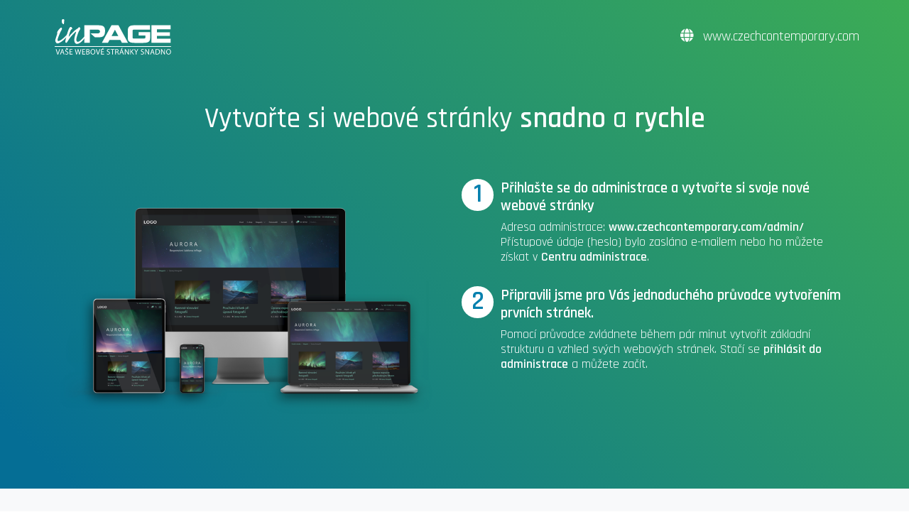

--- FILE ---
content_type: text/html; charset=utf-8
request_url: https://www.czechcontemporary.com/
body_size: 2040
content:
<!DOCTYPE html>
<html lang="cs">
<head>
    <meta http-equiv="Content-Type" content="text/html; charset=UTF-8">
    <meta http-equiv="X-UA-Compatible" content="IE=edge">
    <meta name="viewport" content="width=device-width, initial-scale=1">
    <meta name="description" content="Parkovací stránka služby inPage">
    <meta name="generator" content="inPage">

    <title>Parkovací stránka služby inPage</title>

    <link href="/vendor/bootstrap-4.5/dist/css/bootstrap.min.css" rel="stylesheet">
    <link rel="stylesheet" href="/vendor/fontawesome-5.15/css/all.min.css">
    <link href="/assets/blank/css/style.css" rel="stylesheet">

    <script src="/vendor/jquery-3.5/dist/jquery.min.js"></script>
    <script src="/vendor/bootstrap-4.5/dist/js/bootstrap.min.js"></script>
</head>

<body>
<div class="header">
    <header class="container d-flex flex-column flex-sm-row justify-content-sm-between">
        <a class="text-center" href="https://www.czechcontemporary.com">
            <img src="/assets/blank/img/logo-inpage.svg" alt="logo">
        </a>

        <p class="domain d-flex align-items-center justify-content-center justify-content-sm-end">
            <a href="/" class="text-white">
                <i class="fas fa-globe mr-2"></i> www.czechcontemporary.com            </a>
        </p>
    </header>

    <section id="steps-row">
        <div class="container">
            <h1 class="text-center">Vytvořte si webové stránky <strong>snadno</strong> a <strong>rychle</strong></h1>

            <div class="row">
                <div class="col-md-6">
                    <img class="img-fluid" src="/assets/blank/img/aurora-preview-transparent.png"
                         alt="Náhled webu v zařízeních">
                </div>

                <div class="col-md-6">
                    <h2><span>1</span>Přihlašte se do administrace a vytvořte si svoje nové webové stránky</h2>
                    <p>Adresa administrace:
                       <a href="https://www.czechcontemporary.com/admin/" target="_blank">www.czechcontemporary.com/admin/</a><br>
                        Přístupové údaje (heslo) bylo zasláno e-mailem nebo ho můžete získat v <a href="https://admin.czechia.com/" title="Centrum administrace CZECHIA.COM" target="_blank">Centru administrace</a>.</p>
                    <h2><span>2</span>Připravili jsme pro Vás jednoduchého průvodce vytvořením prvních stránek.</h2>
                    <p>Pomocí průvodce zvládnete během pár minut vytvořit základní strukturu a vzhled svých webových stránek. Stačí se <a href="https://www.czechcontemporary.com/admin/" title="Přihlaste se do administrace a začněte vytvářet nové webové stránky" target="_blank">přihlásit do administrace</a> a můžete začít.</p>
                </div>
            </div>
        </div>
    </section>
</div>

<div class="heading">
    <div class="container">
        <h2>
            Doporučujeme využít také <strong>profesní šablony</strong> <span><a class="btn btn-primary" href="https://www.inpage.cz/sablony" target="_blank">Více informací</a></span>        </h2>
    </div>
</div>
<section id="info">
    <div class="container">

        <div class="row">
            <div class=" col-sm-6 col-md-4">
                <div class="card">
                    <img src="/assets/blank/img/box4-bg.jpg" alt="Nápověda, tipy a triky"
                         class="card-img-top img-fluid">
                    <div class="card-body">
                        <h3 class="card-title">Nápověda, tipy a triky</h3>
                        <p class="card-text">Nápovědu, tipy a triky pro Vaše stránky - vše naleznete na našem blogu blog.inpage.cz. Pro začátečníky máme připravenu rubriku s&nbsp;radami a návody.</p>
                        <a class="btn btn-primary" role="button" href="https://blog.inpage.cz/" target="_blank">inPage nápověda</a>
                    </div>
                </div>

            </div>
            <div class=" col-sm-6 col-md-4">
                <div class="card">
                    <img src="/assets/blank/img/box5-bg.jpg" alt="Nechte se inspirovat" class="card-img-top img-fluid">
                    <div class="card-body">
                        <h3 class="card-title">Nechte se inspirovat</h3>
                        <p class="card-text">Nechte se inspirovat stránkami našich zákazníků v katalogu www.inpage.cz. Vaše stránky a doménu můžete také jednoduše prezentovat ve vybrané kategorii.</p>
                        <a class="btn btn-primary" role="button" href="https://www.inpage.cz/reference" target="_blank">Katalog stránek inPage</a>
                    </div>
                </div>
            </div>
            <div class=" col-sm-6 col-md-4">
                <div class="card">
                    <img src="/assets/blank/img/box6-bg.jpg" alt="Balíček Komplet" class="card-img-top img-fluid">
                    <div class="card-body">
                        <h3 class="card-title">Balíček Komplet</h3>
                        <p class="card-text">Nemáte čas či chuť si vytvořit pěkné a&nbsp;kvalitní stránky? V tom případě pro Vás máme nabídku balíčků kompletní realizace Vašich nových webových stránek.</p>
                        <a class="btn btn-primary" role="button" href="https://www.inpage.cz/detail-programu/balicek-komplet" target="_blank">Balíček Komplet</a>
                    </div>
                </div>
            </div>
        </div>
    </div>
</section>

<footer class="footer">
    <div class="container contacts">
        <div class="row">
            <div class="col-md-4 fbox d-flex justify-content-center">
                <i class="fas fa-phone mr-2"></i>
                <p>
                    <strong>+420 511 150 120</strong><br>
                    Zákaznická podpora                </p>
            </div>
            <div class="col-md-4 fbox d-flex justify-content-center">
                <i class="fas fa-at mr-2"></i>
                <p>
                    <strong>info@inpage.cz</strong><br>
                    Kontaktní e-mail                </p>
            </div>
            <div class="col-md-4 ">
                <ul class="social text-center">
                    <li>
                        <a class="fb" target="_blank" href="https://www.facebook.com/inPage.cz" title="Facebook inPage">
                            <i class="fab fa-facebook-f"></i>
                        </a>
                    </li>
                    <li>
                        <a class="rss" target="_blank" href="https://www.blog.inpage.cz/rss.xml" title="RSS feed inPage">
                            <i class="fas fa-rss"></i>
                        </a>
                    </li>
                    <li>
                        <a class="blog" target="_blank" href="https://www.blog.inpage.cz/" title="Blog inPage">
                            <i class="fab fa-blogger-b"></i>
                        </a>
                    </li>
                </ul>
            </div>
        </div>
    </div>
    <div id="copyright" class="container">
        <p class="text-center">
            <a href="http://www.zoner.eu/" target="_blank">
                <img src="/assets/blank/img/logo-zoner.png" alt="ZONER a.s.">
            </a>
        </p>
        <p class="text-center">
            (2007–2026) Službu inPage poskytuje společnost ZONER a.s. |
            <a target="_blank" href="https://www.zoner.eu/" title="ZONER a.s.">www.zoner.eu</a>
        </p>
    </div>
</footer>
</body>
</html>